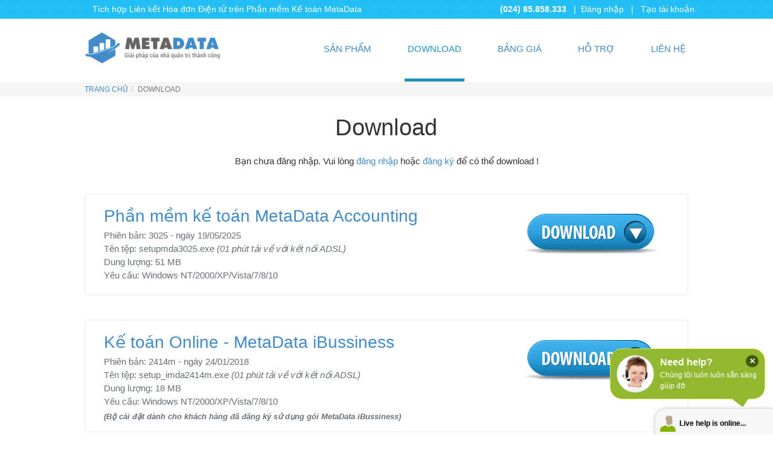

--- FILE ---
content_type: text/html; charset=utf-8
request_url: https://metadata.com.vn/download
body_size: 23853
content:
<!DOCTYPE html><html lang="vi" dir="ltr"><head><link rel="profile" href="http://www.w3.org/1999/xhtml/vocab" /><meta name="viewport" content="width=device-width, initial-scale=1.0"> <!--[if IE]><![endif]--><link rel="dns-prefetch" href="//fonts.gstatic.com" /><link rel="preconnect" href="//fonts.gstatic.com" crossorigin="" /><link rel="dns-prefetch" href="//fonts.googleapis.com" /><link rel="preconnect" href="//fonts.googleapis.com" /><meta http-equiv="Content-Type" content="text/html; charset=utf-8" /><link rel="shortcut icon" href="https://metadata.com.vn/pub/logo-mda-icon-32-min_1.png" type="image/png" /><meta name="generator" content="Metadata.,JSC" /><link rel="canonical" href="https://metadata.com.vn/download" /><link rel="shortlink" href="https://metadata.com.vn/download" /><title>Download | metadata.com.vn</title><link type="text/css" rel="stylesheet" href="/pub/advagg_css/css__24NpPogpWRcmqKOAcbyYzRJwp49g_KUwgpc3a8ciHm0__qFS2euRBKvD143f8MM5caNHhRgcStLKiynN1UVZuQnQ___uYhyuSPtfPA5PeKtoT6nMpiQujawW4Y7Gh1Oy3GT6c.css" media="all" /> <!--[if lt IE 9]><script src="https://cdn.jsdelivr.net/html5shiv/3.7.3/html5shiv-printshiv.min.js"></script><![endif]--> <script async src="https://www.googletagmanager.com/gtag/js?id=UA-13253470-1"></script><script>
window.dataLayer = window.dataLayer || [];
function gtag(){dataLayer.push(arguments);}
gtag('js', new Date());
gtag('config', 'UA-13253470-1');
gtag('config', 'AW-1042697821');
</script></head><body class="html not-front not-logged-in no-sidebars page-download"><div id="skip-link"> <a href="#main-content" class="element-invisible element-focusable">Nhảy đến nội dung</a></div> <header><div class="info-header"><div class="container"><div class="row"><div class="content-header"><div class="region region-header"> <section id="block-block-21" class="block block-block pull-right clearfix"> <b>(024) 85.858.333</b> &nbsp; | &nbsp;<a href="/user/login">Đăng nhập</a> &nbsp; | &nbsp; <a href="/user/register">Tạo tài khoản</a></section><section id="block-views-tin-tuc-block" class="block block-views col-xs-12 col-sm-7 clearfix"><div class="view view-tin-tuc view-id-tin_tuc view-display-id-block view-dom-id-bd53a1dbca91c4dd94f8ab4214cc957b"><div class="view-content"><div class="skin-default"><div id="views_slideshow_cycle_main_tin_tuc-block" class="views_slideshow_cycle_main views_slideshow_main"><div id="views_slideshow_cycle_teaser_section_tin_tuc-block" class="views-slideshow-cycle-main-frame views_slideshow_cycle_teaser_section"><div id="views_slideshow_cycle_div_tin_tuc-block_0" class="views-slideshow-cycle-main-frame-row views_slideshow_cycle_slide views_slideshow_slide views-row-1 views-row-odd"><div class="views-slideshow-cycle-main-frame-row-item views-row views-row-0 views-row-odd views-row-first"> <span class="views-field views-field-title"> <span class="field-content"><a href="/tich-hop-lien-ket-hoa-don-dien-tu">Tích hợp Liên kết Hóa đơn Điện tử trên Phần mềm Kế toán MetaData</a></span> </span></div></div><div id="views_slideshow_cycle_div_tin_tuc-block_1" class="views-slideshow-cycle-main-frame-row views_slideshow_cycle_slide views_slideshow_slide views-row-2 views_slideshow_cycle_hidden views-row-even"><div class="views-slideshow-cycle-main-frame-row-item views-row views-row-1 views-row-even"> <span class="views-field views-field-title"> <span class="field-content"><a href="/dang-ky-gia-han-hoa-don-dien-tu">Đăng ký, gia hạn hóa đơn điện tử</a></span> </span></div></div><div id="views_slideshow_cycle_div_tin_tuc-block_2" class="views-slideshow-cycle-main-frame-row views_slideshow_cycle_slide views_slideshow_slide views-row-3 views_slideshow_cycle_hidden views-row-odd"><div class="views-slideshow-cycle-main-frame-row-item views-row views-row-2 views-row-odd"> <span class="views-field views-field-title"> <span class="field-content"><a href="/tao-hoa-don-dien-tu-truc-tiep-tu-phan-mem-ke-toan-metadata">Tạo Hóa đơn Điện tử trực tiếp từ phần mềm Kế toán MetaData</a></span> </span></div></div><div id="views_slideshow_cycle_div_tin_tuc-block_3" class="views-slideshow-cycle-main-frame-row views_slideshow_cycle_slide views_slideshow_slide views-row-4 views_slideshow_cycle_hidden views-row-even"><div class="views-slideshow-cycle-main-frame-row-item views-row views-row-3 views-row-even"> <span class="views-field views-field-title"> <span class="field-content"><a href="/blog/thiet-lap-in-tem-ma-vach-xprint-xp-350b">Thiết lập tham số in tem mã vạch (máy in Xprinter XP-350B) với phần...</a></span> </span></div></div><div id="views_slideshow_cycle_div_tin_tuc-block_4" class="views-slideshow-cycle-main-frame-row views_slideshow_cycle_slide views_slideshow_slide views-row-5 views_slideshow_cycle_hidden views-row-odd"><div class="views-slideshow-cycle-main-frame-row-item views-row views-row-4 views-row-odd views-row-last"> <span class="views-field views-field-title"> <span class="field-content"><a href="/bai-viet/tu-van-lua-chon-phan-mem-ke-toan">Tư vấn lựa chọn phần mềm kế toán</a></span> </span></div></div></div></div></div></div></div></section></div></div></div></div></div><div class="main-header"><div class="container"><div class="row"><div class="col-sm-3 pull-left logo"> <a href="/"> <img src="https://metadata.com.vn/pub/logo-mda-min_1.png"/> </a></div><div class="col-sm-9 main-menu"><div class="region region-navigation"> <section id="block-superfish-1" class="block block-superfish main-menu clearfix"><ul id="superfish-1" class="menu sf-menu sf-main-menu sf-horizontal sf-style-none sf-total-items-5 sf-parent-items-1 sf-single-items-4"><li id="menu-210-1" class="first odd sf-item-1 sf-depth-1 sf-total-children-5 sf-parent-children-0 sf-single-children-5 menuparent"><a href="/product" class="sf-depth-1 menuparent">Sản phẩm</a><ul class="sf-megamenu"><li class="sf-megamenu-wrapper first odd sf-item-1 sf-depth-1 sf-total-children-5 sf-parent-children-0 sf-single-children-5 menuparent"><ol><li id="menu-24664-1" class="first odd sf-item-1 sf-depth-2 sf-no-children"><a href="/phan-mem-ke-toan/tong-quan" class="sf-depth-2">Phần mềm kế toán doanh nghiệp MetaData Accounting</a></li><li id="menu-24665-1" class="middle even sf-item-2 sf-depth-2 sf-no-children"><a href="/phan-mem-ke-toan/ke-toan-online" class="sf-depth-2">Phần mềm Kế toán Online - MetaData iBussiness</a></li><li id="menu-24666-1" class="middle odd sf-item-3 sf-depth-2 sf-no-children"><a href="/products/phan-mem-quan-ly-tinh-tien-dien-nuoc" class="sf-depth-2">Phần mềm quản lý và tính tiền điện nước</a></li><li id="menu-24663-1" class="middle even sf-item-4 sf-depth-2 sf-no-children"><a href="/products/phan-mem-ban-hang-giay-dep-quan-ao" class="sf-depth-2">Phần mềm quản lý bán hàng Quần áo, Giày dép</a></li><li id="menu-39984-1" class="last odd sf-item-5 sf-depth-2 sf-no-children"><a href="https://metadata.com.vn/dang-ky-gia-han-hoa-don-dien-tu" class="sf-depth-2">Đăng ký Hóa đơn Điện tử</a></li></ol></li></ul></li><li id="menu-9961-1" class="active-trail middle even sf-item-2 sf-depth-1 sf-no-children"><a href="/download" class="sf-depth-1 active">Download</a></li><li id="menu-20932-1" class="middle odd sf-item-3 sf-depth-1 sf-no-children"><a href="/bang-gia" class="sf-depth-1">Bảng giá</a></li><li id="menu-215-1" class="middle even sf-item-4 sf-depth-1 sf-no-children"><a href="/hotro" class="sf-depth-1">Hỗ trợ</a></li><li id="menu-27335-1" class="last odd sf-item-5 sf-depth-1 sf-no-children"><a href="/lien-he" class="sf-depth-1">Liên hệ</a></li></ul></section></div></div></div></div></div> </header><main><div class="breadcrumb"><div class="container"><ol class="breadcrumb"><li><a href="/">Trang chủ</a></li><li class="active">Download</li></ol></div></div><div class="content container"><h1 class="title-section center"> <span>Download</span></h1><div class="region region-content"> <section id="block-block-37" class="block block-block clearfix"><p style="text-align: center;">Bạn chưa đăng nhập. Vui lòng <a href="/user/login">đăng nhập</a> hoặc <a href="/user/register">đăng ký</a> để có thể download !</p><p style="text-align: center;"> </p></section><section id="block-system-main" class="block block-system clearfix"><div class="view view-download view-id-download view-display-id-page_1 row view-dom-id-a7878fa7d60565a2608c77b64245004c"><div class="view-content"><div class="views-row views-row-1 views-row-odd views-row-first col-xs-12"><div><div class="view view-download view-id-download view-display-id-page col-xs-12 view-dom-id-2fdbc0aa39eb9e6bf98d94a3e0869e06"><div class="view-content"><div class="views-row views-row-1 views-row-odd views-row-first views-row-last download-box row"><div class="views-field views-field-nothing"> <span class="field-content"><div class="col-xs-12 col-md-8"><p class="title-download"> <a href="/user/register">Phần mềm kế toán MetaData Accounting</a></p><p>Phiên bản: 3025 - ngày 19/05/2025</p><p>Tên tệp: setupmda3025.exe <i> (01 phút tải về với kết nối ADSL)</i></p><p>Dung lượng: 51 MB</p><p>Yêu cầu: Windows NT/2000/XP/Vista/7/8/10</p><p class="mota-sf"></p></div><div class="col-xs-12 col-md-4"> <a href="/user/register"><img src="/sites/all/themes/metadata/img/download-btn.png" alt="download"></a></div></span></div></div></div></div></div></div><div class="views-row views-row-2 views-row-even col-xs-12"><div><div class="view view-download view-id-download view-display-id-page col-xs-12 view-dom-id-d29a8dd0ebe095a8ae9028b883237970"><div class="view-content"><div class="views-row views-row-1 views-row-odd views-row-first views-row-last download-box row"><div class="views-field views-field-nothing"> <span class="field-content"><div class="col-xs-12 col-md-8"><p class="title-download"> <a href="/user/register">Kế toán Online - MetaData iBussiness</a></p><p>Phiên bản: 2414m - ngày 24/01/2018</p><p>Tên tệp: setup_imda2414m.exe <i> (01 phút tải về với kết nối ADSL)</i></p><p>Dung lượng: 18 MB</p><p>Yêu cầu: Windows NT/2000/XP/Vista/7/8/10</p><p class="mota-sf">(Bộ cài đặt dành cho khách hàng đã đăng ký sử dụng gói MetaData iBussiness)</p></div><div class="col-xs-12 col-md-4"> <a href="/user/register"><img src="/sites/all/themes/metadata/img/download-btn.png" alt="download"></a></div></span></div></div></div></div></div></div><div class="views-row views-row-3 views-row-odd col-xs-12"><div></div></div><div class="views-row views-row-4 views-row-even views-row-last col-xs-12"><div></div></div></div></div></section><section id="block-views-videos-block-5" class="block block-views clearfix"><h2 class="block-title">Video hướng dẫn tạo tài khoản</h2><div class="view view-videos view-id-videos view-display-id-block_5 view-dom-id-a8c3801c4b4cd2c3de9df0db8093de86"><div class="view-content"><div class="views-row views-row-1 views-row-odd views-row-first views-row-last"><div class="views-field views-field-field-file-video"><div class="field-content"><video width="960" height="540" preload="auto" controls="controls" poster="https://metadata.com.vn/pub/videos/thumbnails/1678/tao_tk.jpg"> <source src="https://metadata.com.vn/pub/videos/original/tao_tai_khoan_tren_website.mp4" type="video/mp4" />No flash player has been set up. <a href="/admin/config/media/video/players">Please select a player to play Flash videos.</a></video></div></div></div></div></div></section></div></div> </main><footer><div class="footer1"><div class="container"><div class="row"><div class="region region-footer1"> <section id="block-block-33" class="block block-block col-xs-12 col-sm-7 chutrang a clearfix"><div><a href="/congty/gioithieu">CÔNG TY CỔ PHẦN METADATA VIỆT NAM - (METADATA.,JSC)</a></div><div><a href="/congty/gioithieu">ĐKKD số: 0103020508 - Sở Kế hoạch và Đầu tư thành phố Hà Nội cấp ngày 09/11/2007</a></div><div><a href="/congty/gioithieu">Đ/c: Số 6 ngõ 136/98 Phố Tây Sơn - P.Quang Trung - Q.Đống Đa - TP.Hà nội</a></div><div><a href="/congty/gioithieu">ĐT: 024.6276.6028 - 024.6276.6029 - 024.6296.9572 - 024.8585.8333</a></div></section><section id="block-block-48" class="block block-block col-xs-12 col-sm-2 chutrang a clearfix"><div><a href="/congty/hop-tac-kinh-doanh">Hợp tác</a></div><div><a href="/congty/tuyen-dung">Tuyển dụng</a></div><div><a href="/forum">Forum</a></div><div><a href="/chinhsachbaomat">Chính sách bảo mật</a></div></section><section id="block-block-49" class="block block-block col-xs-12 col-sm-3 chutrang a clearfix"><div><a href="/phan-mem-ke-toan/tong-quan">Phần mềm kế toán</a></div><div><a href="/phan-mem-ke-toan/ke-toan-online">Kế toán online</a></div><div><a href="/products/phan-mem-ban-hang-giay-dep-quan-ao">Phần mềm bán hàng</a></div><div><a href="/products/phan-mem-quan-ly-tinh-tien-dien-nuoc">Phần mềm tiền điện-nước</a></div></section></div></div></div></div><div class="footer2"><div class="container"><div class="row"><div class="region region-footer2"> <section id="block-block-50" class="block block-block clearfix"><script type="text/javascript">
var LHCChatOptions = {};
LHCChatOptions.opt = {widget_height:340,widget_width:300,popup_height:520,popup_width:500,domain:'metadata.com.vn'};
(function() {
var po = document.createElement('script'); po.type = 'text/javascript'; po.async = true;
var referrer = (document.referrer) ? encodeURIComponent(document.referrer.substr(document.referrer.indexOf('://')+1)) : '';
var location  = (document.location) ? encodeURIComponent(window.location.href.substring(window.location.protocol.length)) : '';
po.src = '//metadata.com.vn/chat/lhc_web/index.php/site_admin/chat/getstatus/(click)/internal/(position)/bottom_right/(ma)/br/(top)/350/(units)/pixels/(leaveamessage)/true?r='+referrer+'&l='+location;
var s = document.getElementsByTagName('script')[0]; s.parentNode.insertBefore(po, s);
})();
</script></section></div></div></div></div></footer> <!--[if lte IE 9]><script type="text/javascript" src="/pub/advagg_js/js__yiSx_IhbugjxNZ65wp-d8rUAOYSfVWFRC8KvFIpO0HE__tsOhtWalVouJFtuZHkwkSMbJ1_dt4pF11I7Xs3FFo2w___uYhyuSPtfPA5PeKtoT6nMpiQujawW4Y7Gh1Oy3GT6c.js#ie9-" onload=";if(jQuery.isFunction(jQuery.holdReady)){jQuery.holdReady(!0)};function advagg_mod_1(){advagg_mod_1.count=++advagg_mod_1.count||1;try{if(advagg_mod_1.count<=40){init_drupal_core_settings();advagg_mod_1.count=100}}catch(d){if(advagg_mod_1.count>=40){throw d}
else{window.setTimeout(advagg_mod_1,1)}}};function advagg_mod_1_check(){if(window.init_drupal_core_settings&&window.jQuery&&window.Drupal){advagg_mod_1()}
else{window.setTimeout(advagg_mod_1_check,1)}};advagg_mod_1_check();"></script><![endif]--><!--[if gt IE 9]><script type="text/javascript" src="/pub/advagg_js/js__yiSx_IhbugjxNZ65wp-d8rUAOYSfVWFRC8KvFIpO0HE__tsOhtWalVouJFtuZHkwkSMbJ1_dt4pF11I7Xs3FFo2w___uYhyuSPtfPA5PeKtoT6nMpiQujawW4Y7Gh1Oy3GT6c.js#ie10+" defer="defer" onload=";if(jQuery.isFunction(jQuery.holdReady)){jQuery.holdReady(!0)};function advagg_mod_1(){advagg_mod_1.count=++advagg_mod_1.count||1;try{if(advagg_mod_1.count<=40){init_drupal_core_settings();advagg_mod_1.count=100}}catch(d){if(advagg_mod_1.count>=40){throw d}
else{window.setTimeout(advagg_mod_1,1)}}};function advagg_mod_1_check(){if(window.init_drupal_core_settings&&window.jQuery&&window.Drupal){advagg_mod_1()}
else{window.setTimeout(advagg_mod_1_check,1)}};advagg_mod_1_check();"></script><![endif]--><!--[if !IE]><!--><script type="text/javascript" src="/pub/advagg_js/js__yiSx_IhbugjxNZ65wp-d8rUAOYSfVWFRC8KvFIpO0HE__tsOhtWalVouJFtuZHkwkSMbJ1_dt4pF11I7Xs3FFo2w___uYhyuSPtfPA5PeKtoT6nMpiQujawW4Y7Gh1Oy3GT6c.js" defer="defer" onload=";if(jQuery.isFunction(jQuery.holdReady)){jQuery.holdReady(!0)};function advagg_mod_1(){advagg_mod_1.count=++advagg_mod_1.count||1;try{if(advagg_mod_1.count<=40){init_drupal_core_settings();advagg_mod_1.count=100}}catch(d){if(advagg_mod_1.count>=40){throw d}
else{window.setTimeout(advagg_mod_1,1)}}};function advagg_mod_1_check(){if(window.init_drupal_core_settings&&window.jQuery&&window.Drupal){advagg_mod_1()}
else{window.setTimeout(advagg_mod_1_check,1)}};advagg_mod_1_check();"></script><!--<![endif]--><script type="text/javascript">
<!--//--><![CDATA[//><!--
function init_drupal_core_settings() {jQuery.extend(Drupal.settings, {"basePath":"\/","pathPrefix":"","ajaxPageState":{"theme":"metadata","theme_token":"bg2aEmzqutDYygYddvaNuByEh53pWl_HDz6sQwqM0xI","jquery_version":"2.1","css":{"modules\/system\/system.base.css":1,"sites\/all\/modules\/views_slideshow\/views_slideshow.css":1,"sites\/all\/modules\/basic_cart\/basic_cart.css":1,"sites\/all\/modules\/date\/date_api\/date.css":1,"sites\/all\/modules\/date\/date_popup\/themes\/datepicker.1.7.css":1,"modules\/field\/theme\/field.css":1,"sites\/all\/modules\/google_cse\/google_cse.css":1,"modules\/node\/node.css":1,"sites\/all\/modules\/panels_mini_ipe\/panels-mini-ipe.css":1,"sites\/all\/modules\/views\/css\/views.css":1,"sites\/all\/modules\/ckeditor\/css\/ckeditor.css":1,"sites\/all\/libraries\/bootstrap\/css\/bootstrap.min.css":1,"sites\/all\/libraries\/bootstrap\/css\/bootstrap-theme.min.css":1,"sites\/all\/libraries\/colorbox\/example1\/colorbox.css":1,"sites\/all\/modules\/ctools\/css\/ctools.css":1,"sites\/all\/modules\/panels\/css\/panels.css":1,"sites\/all\/modules\/video\/css\/video.css":1,"pub\/css\/follow.css":1,"sites\/all\/modules\/views_slideshow\/contrib\/views_slideshow_cycle\/views_slideshow_cycle.css":1,"sites\/all\/libraries\/superfish\/css\/superfish.css":1,"sites\/all\/themes\/metadata\/css\/style.css":1,"sites\/all\/themes\/metadata\/css\/style_2.css":1},"js":{"sites\/all\/modules\/jquery_update\/replace\/jquery\/2.1\/jquery.min.js":1,"misc\/jquery-extend-3.4.0.js":1,"misc\/jquery-html-prefilter-3.5.0-backport.js":1,"misc\/jquery.once.js":1,"misc\/drupal.js":1,"sites\/all\/modules\/jquery_update\/replace\/ui\/external\/jquery.cookie.js":1,"sites\/all\/modules\/jquery_update\/replace\/jquery.form\/4\/jquery.form.min.js":1,"sites\/all\/modules\/views_slideshow\/js\/views_slideshow.js":1,"misc\/ajax.js":1,"sites\/all\/modules\/jquery_update\/js\/jquery_update.js":1,"sites\/all\/modules\/google_cse\/google_cse.js":1,"public:\/\/languages\/vi_DqCk1iR146Fja07RlNgSQZX45cuoR7IlJPeJkMhpZY0.js":1,"sites\/all\/libraries\/bootstrap\/js\/bootstrap.min.js":1,"sites\/all\/libraries\/colorbox\/jquery.colorbox-min.js":1,"sites\/all\/modules\/colorbox\/js\/colorbox.js":1,"sites\/all\/modules\/video\/js\/video.js":1,"sites\/all\/modules\/views\/js\/base.js":1,"sites\/all\/themes\/bootstrap\/js\/misc\/_progress.js":1,"sites\/all\/modules\/views\/js\/ajax_view.js":1,"sites\/all\/libraries\/jquery.cycle\/jquery.cycle.all.min.js":1,"sites\/all\/modules\/views_slideshow\/contrib\/views_slideshow_cycle\/js\/views_slideshow_cycle.js":1,"sites\/all\/libraries\/superfish\/jquery.hoverIntent.minified.js":1,"sites\/all\/libraries\/superfish\/sfsmallscreen.js":1,"sites\/all\/libraries\/superfish\/supposition.js":1,"sites\/all\/libraries\/superfish\/superfish.js":1,"sites\/all\/libraries\/superfish\/supersubs.js":1,"sites\/all\/modules\/superfish\/superfish.js":1,"sites\/all\/themes\/metadata\/js\/myscript.js":1,"sites\/all\/themes\/metadata\/js\/jquery.flexslider-min.js":1,"sites\/all\/themes\/bootstrap\/js\/modules\/views\/js\/ajax_view.js":1,"sites\/all\/themes\/bootstrap\/js\/misc\/ajax.js":1,"sites\/all\/themes\/bootstrap\/js\/bootstrap.js":1}},"colorbox":{"transition":"elastic","speed":"200","opacity":"0.85","slideshow":true,"slideshowAuto":true,"slideshowSpeed":"5000","slideshowStart":"Ch\u1ea1y","slideshowStop":"D\u1eebng","current":"{current} of {total}","previous":"\u00ab Prev","next":"Next \u00bb","close":"Close","overlayClose":true,"maxWidth":"98%","maxHeight":"98%","initialWidth":"300","initialHeight":"250","fixed":true,"scrolling":true,"mobiledetect":true,"mobiledevicewidth":"480px"},"googleCSE":{"cx":"","language":"","resultsWidth":600,"domain":"www.google.com","showWaterMark":true},"views":{"ajax_path":"\/views\/ajax","ajaxViews":{"views_dom_id:2fdbc0aa39eb9e6bf98d94a3e0869e06":{"view_name":"download","view_display_id":"page","view_args":"2089","view_path":"download","view_base_path":"download\/%","view_dom_id":"2fdbc0aa39eb9e6bf98d94a3e0869e06","pager_element":0},"views_dom_id:d29a8dd0ebe095a8ae9028b883237970":{"view_name":"download","view_display_id":"page","view_args":"2090","view_path":"download","view_base_path":"download\/%","view_dom_id":"d29a8dd0ebe095a8ae9028b883237970","pager_element":0},"views_dom_id:a7878fa7d60565a2608c77b64245004c":{"view_name":"download","view_display_id":"page_1","view_args":"","view_path":"download","view_base_path":"download","view_dom_id":"a7878fa7d60565a2608c77b64245004c","pager_element":0},"views_dom_id:f7fece2ab9c9072d2736d4120cd29c9f":{"view_name":"videos","view_display_id":"page","view_args":"","view_path":"download","view_base_path":"videos\/phan-mem-ke-toan","view_dom_id":"f7fece2ab9c9072d2736d4120cd29c9f","pager_element":0},"views_dom_id:a8c3801c4b4cd2c3de9df0db8093de86":{"view_name":"videos","view_display_id":"block_5","view_args":"","view_path":"download","view_base_path":"videos\/phan-mem-ke-toan","view_dom_id":"a8c3801c4b4cd2c3de9df0db8093de86","pager_element":0}}},"urlIsAjaxTrusted":{"\/views\/ajax":true},"viewsSlideshow":{"tin_tuc-block":{"methods":{"goToSlide":["viewsSlideshowPager","viewsSlideshowSlideCounter","viewsSlideshowCycle"],"nextSlide":["viewsSlideshowPager","viewsSlideshowSlideCounter","viewsSlideshowCycle"],"pause":["viewsSlideshowControls","viewsSlideshowCycle"],"play":["viewsSlideshowControls","viewsSlideshowCycle"],"previousSlide":["viewsSlideshowPager","viewsSlideshowSlideCounter","viewsSlideshowCycle"],"transitionBegin":["viewsSlideshowPager","viewsSlideshowSlideCounter"],"transitionEnd":[]},"paused":0}},"viewsSlideshowCycle":{"#views_slideshow_cycle_main_tin_tuc-block":{"num_divs":5,"id_prefix":"#views_slideshow_cycle_main_","div_prefix":"#views_slideshow_cycle_div_","vss_id":"tin_tuc-block","effect":"scrollDown","transition_advanced":0,"timeout":5000,"speed":700,"delay":0,"sync":1,"random":0,"pause":1,"pause_on_click":0,"action_advanced":0,"start_paused":0,"remember_slide":0,"remember_slide_days":1,"pause_in_middle":0,"pause_when_hidden":0,"pause_when_hidden_type":"full","amount_allowed_visible":"","nowrap":0,"fixed_height":1,"items_per_slide":1,"wait_for_image_load":1,"wait_for_image_load_timeout":3000,"cleartype":0,"cleartypenobg":0,"advanced_options":"{}"}},"superfish":{"1":{"id":"1","sf":{"animation":{"opacity":"show","width":"show"},"speed":"\u0027fast\u0027","autoArrows":false,"dropShadows":false,"disableHI":false},"plugins":{"smallscreen":{"mode":"window_width","addSelected":false,"menuClasses":false,"hyperlinkClasses":false,"title":"Main menu"},"supposition":true,"bgiframe":false,"supersubs":{"minWidth":"12","maxWidth":"30","extraWidth":1}}}},"bootstrap":{"anchorsFix":1,"anchorsSmoothScrolling":1,"formHasError":1,"popoverEnabled":1,"popoverOptions":{"animation":1,"html":0,"placement":"right","selector":"","trigger":"click","triggerAutoclose":1,"title":"","content":"","delay":0,"container":"body"},"tooltipEnabled":1,"tooltipOptions":{"animation":1,"html":0,"placement":"auto left","selector":"","trigger":"hover focus","delay":0,"container":"body"}}});
if(jQuery.isFunction(jQuery.holdReady)){jQuery.holdReady(false);}} if(window.jQuery && window.Drupal){init_drupal_core_settings();}
//--><!]]>
</script><script type="text/javascript" src="/pub/advagg_js/js__i11V-7AETPhfL9YzRpXBpECwVkYyQ_ahu2eHxES_mK0__S79mhsO6q7fWONLNt9XSEZx-JmiQeAEtuPkuVxIEjpY___uYhyuSPtfPA5PeKtoT6nMpiQujawW4Y7Gh1Oy3GT6c.js" defer="defer"></script></body></html>

--- FILE ---
content_type: text/javascript;charset=UTF-8
request_url: https://metadata.com.vn/chat/lhc_web/index.php/site_admin/chat/chatcheckoperatormessage/(theme)/1/(fullheight)/false/(tz)/1/(count_page)/1/(vid)/4dcd28dbfc7f24f5c04f/(uactiv)/1/(wopen)/0?l=%2F%2Fmetadata.com.vn%2Fdownload&tzuser=1&dt=Download%20%7C%20metadata.com.vn&ts=1762118014549
body_size: 30
content:
    	

    


	